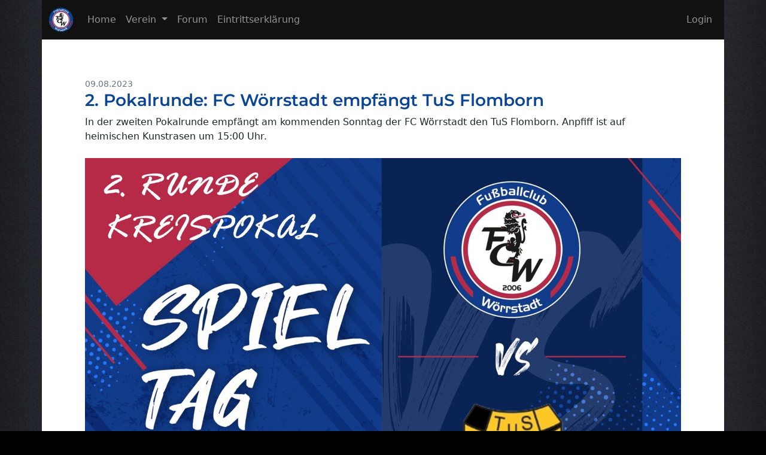

--- FILE ---
content_type: text/html; charset=UTF-8
request_url: https://fcw06.de/?site=news_comments&newsID=2737
body_size: 2631
content:
<!doctype html>
<html lang="de" prefix="og: https://ogp.me/ns# fb: https://ogp.me/ns/fb#">
  <head>
    <!-- Required meta tags -->
    <meta charset="utf-8">
	<meta http-equiv="X-UA-Compatible" content="IE=edge">
    <meta name="viewport" content="width=device-width, initial-scale=1, shrink-to-fit=no">
	<meta name="theme-color" content="#111111">
	<meta name="apple-mobile-web-app-capable" content="yes">
	<meta name="google-site-verification" content="l3qR00I030cOG667kcCh5KAyiQWOUAwqIq8GUPbQ81w" />
	<link rel="canonical" href="https://fcw06.de" />
	<link rel="shortcut icon" href="favicon.ico" type="image/x-icon" />
	<link rel="apple-touch-icon" href="css/fcw16.png">
	<link rel="apple-touch-icon" sizes="96x96" href="css/fcw96.png">
	<link rel="apple-touch-icon" sizes="196x196" href="css/fcw196.png">
	<link rel="manifest" href="manifest.json">

	<link rel="stylesheet" href="/_src/bootstrap-5.2.1-dist/css/bootstrap.min.css" />

	<title>2. Pokalrunde: FC Wörrstadt empfängt TuS Flomborn </title>
		<meta property="og:title" content="2. Pokalrunde: FC Wörrstadt empfängt TuS Flomborn "/>
	<meta property="og:url" content="https://fcw06.de/?site=news_comments&newsID=2737"/>
	<meta property="og:description" content="mehr erfahren..."/>
		<meta property="og:type" content="sports_team"/>
	<meta property="og:site_name" content="FC Wörrstadt"/>
	<meta property="fb:admins" content="100001898856605"/>
	<meta name="description" content="" />
	<meta name="keywords" content="Wörrstadt, FC Wörrstadt, fc, fcw, fcw06, Lumber, Kreisklasse, Kreisklasse Alzey, Fußball, Fußball Wörrstadt, Lumbertours, Wörrstadt Fußball, Fussball, Spatzkauer" />
	
	<link rel="stylesheet" href="css/extern2020.css" />
	<link rel="stylesheet" href="css/general2020.css" />

  </head>
  <body>

<header class="container p-0">

<nav class="navbar navbar-expand-md navbar-dark bg-dark container navbar-fixed-top fixed-top" style="background:#111 !important;">
<div class="container-fluid">
  <a class="navbar-brand" href="/">
	<img id="fcwlogo2" src="css/fcw40.png" alt="FC Wörrstadt Logo" Title="FC Wörrstadt" />
  </a>
  
  <button class="navbar-toggler" type="button" data-bs-toggle="collapse" data-bs-target="#navbarNavDropdown" aria-controls="navbarNavDropdown" aria-expanded="false" aria-label="Toggle navigation">
    <span class="navbar-toggler-icon"></span>
  </button>
  
  
  <div class="collapse navbar-collapse" id="navbarNavDropdown">
    <ul class="navbar-nav">
      <li class="nav-item">
        <a class="nav-link" href="/">Home</span></a>
      </li>
      <li class="nav-item dropdown">
        <a class="nav-link dropdown-toggle" href="#" id="navbarDropdownMenuLink" role="button" data-bs-toggle="dropdown" aria-haspopup="true" aria-expanded="false">
          Verein
        </a>
        <div class="dropdown-menu" aria-labelledby="navbarDropdownMenuLink">
			<a class="dropdown-item" href="?site=about" title="Über uns">Über uns</a>
			<a class="dropdown-item" href="?site=static_vorstand">Vorstand</a>
			<div class="dropdown-divider"></div>
			<a class="dropdown-item" href="?site=static_aktive">Aktive (Herren)</a>
			<a class="dropdown-item" href="?site=static_legends">Legends (Ü32)</a>
			<a class="dropdown-item" href="?site=static_minis">Minis (Kinderturnen)</a>
			<a class="dropdown-item" href="?site=static_diakonie">Menschen mit Behinderung</a>
			<div class="dropdown-divider"></div>
			<a class="dropdown-item" href="?site=partner" title="Partner und Sponsoren">Partner und Sponsoren</a>
        </div>
      </li>
      <!--li class="nav-item">
        <a class="nav-link" href="?site=widget-upcoming">Termine</a>
      </li-->
      <!--li class="nav-item">
        <a class="nav-link" href="?site=tabelle2324">Tabelle 2023/24</a>
      </li-->
      <li class="nav-item">
        <a class="nav-link" href="?site=forum&board=-1">Forum</a>
      </li>
	  <li class="nav-item">
        <a class="nav-link" target="_blank" href="https://fcw06.de/formulare/Eintrittserklärung FCW (SEPA) Stand 26.08.25.pdf">Eintrittserklärung</a>
      </li>
      <li class="nav-item d-none">
        <a class="nav-link" href="?site=downloads">Downloads</a>
      </li>
	  
    </ul>
	  <ul class="navbar-nav ms-auto">
	  <li class="nav-item d-none"><a class="nav-link" href="?site=register" rel="nofollow" title="Registrieren">Registrieren</a></li><li class="nav-item"><a class="nav-link" href="?site=signin" rel="nofollow" title="Login">Login</a></li>	  </ul>
  </div>
</div>
</nav>

<section class="bg-white m-0 d-lg-none py-1 px-4 border-bottom">
	<h5 class="small text-muted">Sponsoren</h5>
	<div class="">
		<div><a class="text-dark small" href="https://onlinegartenmarkt.de/" target="_blank" style="text-decoration:none; font-weight:bold;"><img src="slt/onlinegartenmarkt.png" style="height:30px;"> ONLINEGARTENMARKT.DE</a></div>
		<div class="d-none"><a class="" href="http://ewaldklick.de/" target="_blank"><img src="slt/ewaldklick.png" style="height:40px;"></a></div>
		<div class="d-none"><a class="" href="https://www.reisebueroneuborn.de/" target="_blank"><img src="slt/reisebueroneuborn.png" style="height:40px;"></a></div>
	</div>
</section>
</header>

<main class="container bg-white py-3 px-4 position-relative">
<div class="row gap-4">



<div id="content" class="col">

<div class="p-lg-5"><article class="mb-4" itemscope itemtype="https://schema.org/Article">

 <!--  -->
 <div class="text-muted small"><span itemprop="datePublished">09.08.2023</span> </div>
 <h3 class="hl_link" itemprop="name">2. Pokalrunde: FC W&ouml;rrstadt empf&auml;ngt TuS Flomborn </h3>
 
 <div class="mb-3" style="" itemprop="articleBody">
	In der zweiten Pokalrunde empfängt am kommenden Sonntag der FC Wörrstadt den TuS Flomborn. Anpfiff ist auf heimischen Kunstrasen um 15:00 Uhr.<br />
<br />
<img src="images/news-pics/2737_1691606092.jpg" class="img-fluid" style="max-width:100%" /> 
 </div> 
 <div class="btn-group"></div>

</article></div></div>



</div>
</main>


<footer class="container p-0 bg-white pt-3">
<nav class="navbar navbar-expand-lg navbar-dark bg-dark" style="background:#111 !important;">
	<div class="container-fluid">
	<span class="navbar-text me-auto">
		<span class="text-muted">&copy; 2026 <span style="white-space:nowrap;">FC<span class="d-none d-md-inline">&nbsp;</span>W<span class="d-none d-md-inline">örrstadt</span> 06<span class="d-none d-md-inline"> e.V.</span></span></span>
	</span>
	<ul class="navbar-nav ml-auto_">
		<li class="nav-item"><a class="nav-link" href="./news/" title="News-Archiv">News-Archiv</a></li>
		<li class="nav-item"><a class="nav-link" href="?site=partner" rel="nofollow" title="Sponsoren und Partner">Sponsoren und Partner</a></li>
		<li class="nav-item"><a class="nav-link" href="https://www.instagram.com/fc_woerrstadt_06_ev/" target="_blank" title="Instagram FC Wörrstadt">Instagram</a></li>
		<li class="nav-item"><a class="nav-link" href="https://www.facebook.com/fcwoerrstadt/" target="_blank" title="Facebookseite des FC Wörrstadt">Facebook</a></li>
		<li class="nav-item"><a class="nav-link" href="?site=imprint" title="Impressum">Impressum/Datenschutz</a></li>
	</ul>
	</div>
</nav>

		

</footer>

	<script src="/js/jquery-3.6.1.min.js"></script>
	<script src="/_src/bootstrap-5.2.1-dist/js/bootstrap.bundle.min.js"></script>
	
	<script src="/js/extern2020.js"></script>
	<script src="/js/general2020.js"></script>
	<script>
	$('.clockpicker').clockpicker({
		//placement: 'top',
		//align: 'left',
		donetext: 'Done',
		autoclose: false
	});
	</script>

  </body>
</html>
